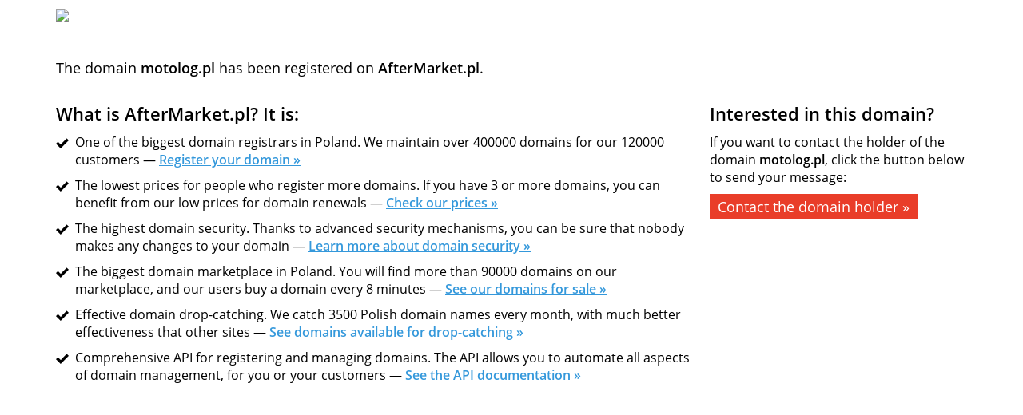

--- FILE ---
content_type: text/html; charset=utf-8
request_url: https://motolog.pl/tag/skup_samochodow.html
body_size: 1066
content:
<!DOCTYPE html>
<html><head>

<meta content="text/html; charset=utf-8" http-equiv="Content-Type"/>
<meta content="width=device-width,initial-scale=1" name="viewport"/>
<meta content="30; url=https://www.aftermarket.pl/?utm_source=parking_refresh" http-equiv="refresh"/>

<title>AfterMarket.pl :: domain motolog.pl</title>

<link href="https://am-assets.pl/themes/light/img/favicon.ico" rel="shortcut icon"/>
<link href="https://am-assets.pl/themes/shared/css/parking/font.css" rel="stylesheet"/>
<link href="https://am-assets.pl/themes/shared/css/parking/desktop.css" media="(min-width: 740px)" rel="stylesheet"/>
<link href="https://am-assets.pl/themes/shared/css/parking/mobile.css" media="(max-width: 739px)" rel="stylesheet"/>

<script>
var url = 'https://t2786.am-track.pl/track.php';
var image = new Image();
image.src = url + "?track=af47155dbe4ab775c2303818dc5354f9&ref=" + document.referrer;
</script>

</head>

<body>

<div id="part-top">
<div class="content">
<a href="https://www.aftermarket.pl/?utm_source=parking_click">
<img class="logo" src="https://am-assets.pl/img/layout/logo1.svg"/>
</a>
</div>
</div>

<div id="part-info">
<div class="content clearfix">
The domain <strong>motolog.pl</strong> has been registered on <strong>AfterMarket.pl</strong>.
</div>
</div>

<div id="part-details">
<div class="content clearfix">

<div class="right">

<h3>
Interested in this domain?
</h3>

<p>
If you want to contact the holder of the domain <strong>motolog.pl</strong>, 
click the button below to send your message:
</p>

<a href="https://www.aftermarket.pl/Message/New/?domain=motolog.pl&amp;type=domain&amp;utm_source=domain_contact">
Contact the domain holder &raquo;
</a>


</div>

<div class="left">

<h3>
What is AfterMarket.pl? It is:
</h3>

<p>
One of the biggest domain registrars in Poland.
We maintain over 400000 domains for our 120000 customers
&mdash; <a href="https://www.aftermarket.pl/?utm_source=parking_click">Register your domain &raquo;</a>
</p>

<p>
The lowest prices for people who register more domains.
If you have 3 or more domains,
you can benefit from our low prices for domain renewals
&mdash; <a href="https://www.aftermarket.pl/cennik/?utm_source=parking_click">Check our prices &raquo;</a>
</p>

<p>
The highest domain security. 
Thanks to advanced security mechanisms, 
you can be sure that nobody makes any changes to your domain
&mdash; <a href="https://www.aftermarket.pl/pomoc/en/account/authorization/what_is_operation_authorization.htm?utm_source=parking_click">Learn more about domain security &raquo;</a>
</p>

<p>
The biggest domain marketplace in Poland.
You will find more than 90000 domains on our marketplace,
and our users buy a domain every 8 minutes
&mdash; <a href="https://www.aftermarket.pl/gielda/?utm_source=parking_click">See our domains for sale &raquo;</a>
</p>

<p>
Effective domain drop-catching.
We catch 3500 Polish domain names every month,
with much better effectiveness that other sites
&mdash; <a href="https://www.aftermarket.pl/wygasajace/?utm_source=parking_click">See domains available for drop-catching &raquo;</a>
</p>

<p>
Comprehensive API for registering and managing domains.
The API allows you to automate all aspects
of domain management, for you or your customers
&mdash; <a href="https://json.aftermarket.pl/">See the API documentation &raquo;</a>
</p>

</div>

</div>
</div>



&nbsp;</body></html>